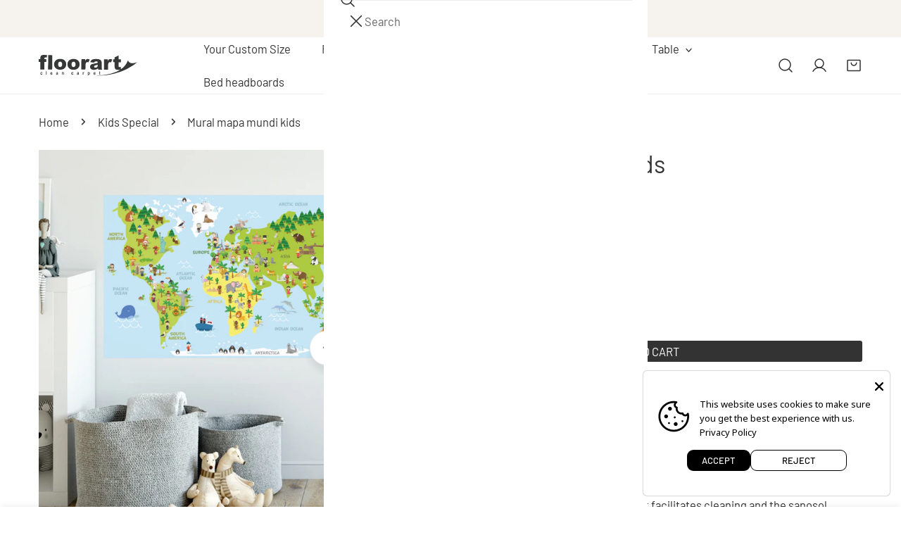

--- FILE ---
content_type: text/css
request_url: https://floorart-cleancarpet.com/cdn/shop/t/15/assets/tabs-component.css?v=85585182516658905801760099363
body_size: -251
content:
.f-tabs__header{margin-bottom:var(--header-padding-bottom)}.f-tabs__header:not(.product-tabs__header){align-items:center}@media (max-width: 767.98px){.f-tabs__header{margin-bottom:var(--header-padding-bottom-mobile)}}.f-tabs__header-group{position:relative;display:inline-grid;grid-auto-flow:column;grid-auto-columns:max-content;justify-content:flex-start;vertical-align:top;gap:3.8rem;box-shadow:0 -1px var(--color-border) inset;overflow-y:hidden;overflow-x:auto;-ms-overflow-style:none;scrollbar-width:none}.f-tabs__header-group::-webkit-scrollbar{display:none}.f-information-tabs .f-tabs__header-group{margin-bottom:0;box-shadow:none}@media (max-width: 767.98px){.f-tabs__header-group{gap:2.4rem}}.f-information-tabs .f-tabs__header{box-shadow:0 -1px var(--color-border) inset}.f-tabs__header--horizontal .section__header{padding-bottom:1.2rem}@media (min-width: 768px){.f-tabs__header--horizontal .section__header{padding-bottom:0}}.f-tabs__nav{padding:.8rem 0;cursor:pointer;transition:.3s all;background:none!important;border:none!important;color:rgba(var(--color-foreground),.7);position:relative;text-transform:inherit;line-height:1.4;height:auto;margin:0}.f-tabs__nav:before{content:"";display:block;background:var(--color-text-body);width:0;height:1px;position:absolute;left:auto;right:0;bottom:0;transition:.25s width ease-in-out}.f-tabs__nav:hover,.f-tabs__nav[aria-selected=true]{color:var(--color-text-body)!important}.f-tabs__nav:hover:before,.f-tabs__nav[aria-selected=true]:before{width:100%;left:0;right:auto}.f-tabs__content{animation:f-fade-in .45s ease}.f-tabs__view-all{margin-top:4rem}@media (max-width: 767.98px){.f-tabs__view-all{margin-top:2.4rem}}@media (min-width: 768px){.f-tabs .collapsible__button{display:none}.f-tabs__content-inner{height:auto!important}}@media (max-width: 767.98px){.f-tabs--collapsible .f-tabs__content{display:block!important}}
/*# sourceMappingURL=/cdn/shop/t/15/assets/tabs-component.css.map?v=85585182516658905801760099363 */


--- FILE ---
content_type: image/svg+xml
request_url: https://floorart-cleancarpet.com/cdn/shop/files/floorart_logo_positivo.svg?v=1721378934&width=150
body_size: 2262
content:
<svg xml:space="preserve" style="enable-background:new 0 0 261.9 56.69;" viewBox="0 0 261.9 56.69" y="0px" x="0px" xmlns:xlink="http://www.w3.org/1999/xlink" xmlns="http://www.w3.org/2000/svg" id="Capa_1" version="1.1">
<style type="text/css">
	.st0{opacity:0.79;}
	.st1{fill:#010202;}
</style>
<g class="st0">
	<path d="M236.97,14.7c5.86,14.1,24.93,5.09,24.93,5.09s-38.21,37.72-108.6,36.89l3.66-1.03
		C156.96,55.65,223.69,55.95,236.97,14.7" class="st1"></path>
	<path d="M14.83,11.34l5.13,0.02l-0.02,7.88l-5.13-0.02l-0.06,20.2L3.96,39.39l0.06-20.2L0,19.18l0.02-7.88l4.02,0.01
		l0-1.27C4.05,8.9,4.17,7.64,4.42,6.27c0.25-1.38,0.72-2.5,1.4-3.37C6.5,2.02,7.46,1.32,8.69,0.79c1.23-0.53,3.02-0.8,5.38-0.79
		c1.89,0.01,4.63,0.23,8.22,0.69l-1.21,6.5c-1.28-0.22-2.32-0.32-3.11-0.32c-0.97,0-1.67,0.16-2.09,0.48
		c-0.43,0.32-0.73,0.84-0.91,1.54C14.88,9.28,14.83,10.1,14.83,11.34" class="st1"></path>
	
		<rect height="10.79" width="38.76" class="st1" transform="matrix(3.014769e-03 -1 1 3.014769e-03 10.245 50.4503)" y="14.69" x="11.04"></rect>
	<path d="M40.81,25.54c0.01-4.28,1.47-7.81,4.37-10.58c2.9-2.76,6.81-4.14,11.73-4.13c5.62,0.02,9.86,1.66,12.73,4.93
		c2.3,2.63,3.45,5.87,3.43,9.72c-0.01,4.32-1.45,7.85-4.33,10.6c-2.87,2.75-6.84,4.12-11.9,4.1c-4.51-0.01-8.16-1.17-10.94-3.47
		C42.49,33.86,40.8,30.14,40.81,25.54 M51.6,25.54c-0.01,2.5,0.5,4.36,1.5,5.56c1.01,1.2,2.28,1.8,3.82,1.81
		c1.55,0.01,2.83-0.58,3.83-1.76c1-1.18,1.5-3.07,1.52-5.68c0-2.43-0.5-4.24-1.5-5.44c-1-1.19-2.24-1.79-3.72-1.79
		c-1.56-0.01-2.86,0.6-3.89,1.8C52.12,21.24,51.61,23.08,51.6,25.54" class="st1"></path>
	<path d="M76.39,25.64c0.01-4.28,1.47-7.81,4.37-10.57c2.9-2.77,6.81-4.14,11.72-4.13c5.63,0.02,9.87,1.66,12.73,4.93
		c2.3,2.63,3.45,5.87,3.44,9.71c-0.01,4.32-1.46,7.85-4.33,10.6c-2.87,2.75-6.84,4.12-11.9,4.1c-4.51-0.01-8.16-1.17-10.94-3.47
		C78.07,33.97,76.37,30.25,76.39,25.64 M87.17,25.65c-0.01,2.5,0.5,4.36,1.51,5.56c1.01,1.2,2.28,1.8,3.82,1.81
		c1.55,0,2.82-0.58,3.82-1.76c1-1.18,1.51-3.07,1.51-5.68c0.01-2.43-0.49-4.25-1.49-5.44c-1-1.19-2.24-1.79-3.72-1.8
		c-1.57,0-2.86,0.6-3.89,1.8C87.7,21.35,87.18,23.18,87.17,25.65" class="st1"></path>
	<path d="M113.43,11.64l10.07,0.03l-0.01,4.6c0.98-1.99,1.98-3.36,3.01-4.1c1.04-0.75,2.31-1.12,3.83-1.12
		c1.58,0.01,3.32,0.51,5.2,1.5l-3.35,7.66c-1.27-0.53-2.27-0.8-3.01-0.8c-1.41,0-2.51,0.57-3.29,1.74c-1.12,1.64-1.68,4.7-1.69,9.2
		l-0.02,9.41l-10.82-0.03L113.43,11.64z" class="st1"></path>
	<path d="M147.52,20.84l-10.28-1.12c0.39-1.8,0.95-3.21,1.69-4.24c0.73-1.03,1.79-1.92,3.16-2.67
		c0.99-0.54,2.35-0.96,4.08-1.26c1.73-0.3,3.6-0.44,5.61-0.43c3.22,0.01,5.82,0.2,7.77,0.57c1.96,0.37,3.58,1.13,4.88,2.27
		c0.92,0.8,1.64,1.92,2.16,3.38c0.53,1.45,0.79,2.84,0.78,4.17l-0.04,12.4c0,1.32,0.08,2.36,0.24,3.11
		c0.17,0.75,0.53,1.71,1.09,2.87l-10.1-0.03c-0.4-0.73-0.67-1.28-0.79-1.66c-0.12-0.38-0.24-0.97-0.36-1.79
		c-1.41,1.35-2.82,2.32-4.21,2.9c-1.91,0.77-4.12,1.15-6.64,1.14c-3.35-0.01-5.89-0.79-7.62-2.35c-1.73-1.56-2.6-3.47-2.59-5.74
		c0.01-2.13,0.64-3.89,1.89-5.26c1.25-1.37,3.57-2.38,6.94-3.04c4.04-0.8,6.66-1.36,7.85-1.68c1.2-0.32,2.47-0.74,3.81-1.27
		c0-1.32-0.27-2.25-0.81-2.78c-0.55-0.53-1.5-0.8-2.88-0.8c-1.76,0-3.09,0.27-3.97,0.83C148.51,18.79,147.95,19.62,147.52,20.84
		 M156.84,26.52c-1.48,0.52-3.03,0.99-4.63,1.39c-2.18,0.58-3.57,1.14-4.16,1.71c-0.6,0.58-0.9,1.24-0.9,1.98
		c-0.01,0.84,0.29,1.54,0.88,2.08c0.58,0.54,1.46,0.81,2.6,0.81c1.2,0,2.31-0.28,3.34-0.86c1.03-0.58,1.77-1.28,2.2-2.12
		c0.44-0.83,0.65-1.92,0.66-3.26L156.84,26.52z" class="st1"></path>
	<path d="M173.42,11.82l10.07,0.03l-0.01,4.6c0.98-1.99,1.98-3.36,3.01-4.1c1.03-0.74,2.31-1.12,3.82-1.11
		c1.59,0.01,3.32,0.51,5.2,1.5l-3.35,7.65c-1.27-0.53-2.27-0.8-3.01-0.8c-1.41,0-2.51,0.57-3.28,1.74c-1.12,1.64-1.68,4.7-1.69,9.2
		l-0.03,9.41l-10.81-0.03L173.42,11.82z" class="st1"></path>
	<g>
		<path d="M212.52,1.25l-0.03,10.68l5.92,0.02l-0.03,7.88l-5.92-0.02l-0.03,9.95c0,1.19,0.11,1.99,0.34,2.37
			c0.35,0.6,0.96,0.9,1.85,0.9c0.79,0,1.9-0.22,3.33-0.67l0.77,7.43c-2.66,0.57-5.15,0.86-7.46,0.85c-2.68-0.01-4.65-0.36-5.92-1.05
			c-1.26-0.69-2.2-1.73-2.8-3.14c-0.61-1.4-0.91-3.67-0.9-6.8l0.03-9.88l-3.97-0.01l0.02-7.88l3.97,0.01l0.02-5.15L212.52,1.25z" class="st1"></path>
	</g>
	<path d="M9.84,48.85l-1.52,0.31c-0.05-0.35-0.17-0.61-0.35-0.79c-0.18-0.18-0.41-0.27-0.71-0.27
		c-0.38,0-0.69,0.15-0.92,0.46c-0.23,0.3-0.34,0.81-0.34,1.53c0,0.79,0.12,1.36,0.35,1.69c0.23,0.33,0.54,0.49,0.93,0.49
		c0.29,0,0.53-0.1,0.72-0.29C8.2,51.8,8.33,51.47,8.41,51l1.51,0.3c-0.16,0.8-0.46,1.4-0.9,1.81c-0.45,0.4-1.05,0.61-1.79,0.61
		c-0.85,0-1.53-0.31-2.04-0.93c-0.51-0.62-0.76-1.47-0.76-2.57c0-1.1,0.26-1.96,0.77-2.58c0.51-0.61,1.19-0.92,2.06-0.92
		c0.71,0,1.27,0.18,1.69,0.53C9.36,47.6,9.66,48.13,9.84,48.85" class="st1"></path>
	<rect height="9.24" width="1.54" class="st1" y="44.4" x="19.38"></rect>
	<path d="M34.74,51.51l1.53,0.3c-0.2,0.65-0.5,1.14-0.93,1.48c-0.43,0.34-0.95,0.51-1.6,0.51
		c-1.01,0-1.76-0.38-2.25-1.14c-0.39-0.61-0.58-1.38-0.58-2.31c0-1.11,0.25-1.98,0.75-2.61c0.5-0.63,1.15-0.94,1.91-0.94
		c0.87,0,1.55,0.33,2.05,0.99c0.5,0.66,0.74,1.66,0.72,3.02h-3.86c0.01,0.53,0.14,0.93,0.37,1.23c0.24,0.29,0.54,0.44,0.89,0.44
		c0.24,0,0.44-0.08,0.61-0.23C34.53,52.09,34.65,51.85,34.74,51.51 M34.82,49.72c-0.01-0.51-0.12-0.9-0.34-1.17
		c-0.22-0.27-0.48-0.4-0.8-0.4c-0.34,0-0.62,0.14-0.83,0.42c-0.22,0.28-0.33,0.66-0.32,1.15H34.82z" class="st1"></path>
	<path d="M47.62,48.99l-1.4-0.29c0.16-0.65,0.43-1.13,0.81-1.44c0.38-0.31,0.95-0.47,1.71-0.47
		c0.69,0,1.2,0.09,1.53,0.28c0.34,0.19,0.58,0.43,0.71,0.71c0.14,0.29,0.21,0.82,0.21,1.59l-0.02,2.06c0,0.59,0.02,1.03,0.07,1.3
		c0.05,0.28,0.14,0.58,0.27,0.9h-1.52c-0.04-0.12-0.09-0.29-0.15-0.52c-0.03-0.1-0.05-0.17-0.06-0.21c-0.26,0.3-0.54,0.52-0.84,0.66
		c-0.3,0.15-0.62,0.22-0.96,0.22c-0.6,0-1.07-0.19-1.41-0.56c-0.34-0.37-0.52-0.84-0.52-1.41c0-0.38,0.08-0.72,0.23-1.01
		c0.16-0.3,0.38-0.52,0.66-0.68c0.29-0.16,0.69-0.3,1.23-0.42c0.72-0.16,1.22-0.3,1.5-0.43V49.1c0-0.34-0.07-0.58-0.22-0.73
		c-0.14-0.14-0.42-0.22-0.83-0.22c-0.27,0-0.49,0.06-0.64,0.18C47.84,48.46,47.72,48.68,47.62,48.99 M49.69,50.43
		c-0.19,0.08-0.51,0.17-0.94,0.27c-0.43,0.1-0.71,0.21-0.84,0.31c-0.2,0.16-0.3,0.37-0.3,0.62c0,0.25,0.08,0.46,0.24,0.64
		c0.16,0.18,0.36,0.27,0.61,0.27c0.28,0,0.54-0.1,0.8-0.31c0.19-0.16,0.31-0.36,0.37-0.59c0.04-0.15,0.06-0.44,0.06-0.86V50.43z" class="st1"></path>
	<path d="M66.88,53.64h-1.54v-3.42c0-0.72-0.04-1.19-0.1-1.4c-0.07-0.21-0.17-0.38-0.32-0.49
		c-0.15-0.12-0.32-0.18-0.54-0.18c-0.27,0-0.5,0.08-0.71,0.25c-0.21,0.17-0.36,0.39-0.43,0.67c-0.08,0.28-0.12,0.79-0.12,1.54v3.03
		h-1.54v-6.7h1.43v0.99c0.51-0.76,1.15-1.14,1.92-1.14c0.34,0,0.65,0.07,0.93,0.21c0.28,0.14,0.49,0.32,0.64,0.54
		c0.14,0.22,0.25,0.47,0.3,0.74c0.06,0.28,0.09,0.67,0.09,1.19V53.64z" class="st1"></path>
	<path d="M91.98,48.93l-1.52,0.31c-0.05-0.35-0.17-0.61-0.35-0.79c-0.18-0.18-0.41-0.27-0.71-0.27
		c-0.38,0-0.69,0.15-0.91,0.46c-0.23,0.3-0.34,0.81-0.34,1.53c0,0.79,0.11,1.36,0.35,1.69c0.23,0.33,0.54,0.49,0.93,0.49
		c0.29,0,0.53-0.1,0.72-0.29c0.18-0.19,0.32-0.52,0.4-0.99l1.51,0.3c-0.16,0.8-0.46,1.4-0.9,1.81c-0.45,0.4-1.05,0.61-1.8,0.61
		c-0.85,0-1.53-0.31-2.04-0.93c-0.51-0.62-0.76-1.47-0.76-2.57c0-1.1,0.26-1.96,0.76-2.58c0.51-0.61,1.2-0.92,2.07-0.92
		c0.71,0,1.27,0.18,1.69,0.53C91.49,47.67,91.79,48.21,91.98,48.93" class="st1"></path>
	<path d="M103.16,48.99l-1.4-0.29c0.16-0.65,0.43-1.13,0.81-1.44c0.38-0.31,0.95-0.47,1.71-0.47
		c0.68,0,1.2,0.09,1.53,0.28c0.34,0.19,0.57,0.43,0.71,0.71c0.14,0.29,0.2,0.82,0.2,1.59l-0.01,2.06c0,0.59,0.02,1.03,0.07,1.3
		c0.05,0.28,0.14,0.58,0.28,0.9h-1.52c-0.04-0.12-0.09-0.29-0.15-0.52c-0.03-0.1-0.05-0.17-0.06-0.21c-0.26,0.3-0.54,0.52-0.84,0.66
		c-0.3,0.15-0.62,0.22-0.96,0.22c-0.6,0-1.07-0.19-1.42-0.56c-0.34-0.37-0.52-0.84-0.52-1.41c0-0.38,0.08-0.72,0.23-1.01
		c0.16-0.3,0.38-0.52,0.66-0.68c0.29-0.16,0.69-0.3,1.23-0.42c0.72-0.16,1.22-0.3,1.49-0.43V49.1c0-0.34-0.07-0.58-0.22-0.73
		c-0.15-0.14-0.42-0.22-0.83-0.22c-0.28,0-0.49,0.06-0.64,0.18C103.38,48.46,103.26,48.68,103.16,48.99 M105.22,50.43
		c-0.19,0.08-0.51,0.17-0.93,0.27c-0.43,0.1-0.71,0.21-0.84,0.31c-0.2,0.16-0.3,0.37-0.3,0.62c0,0.25,0.08,0.46,0.24,0.64
		c0.16,0.18,0.36,0.27,0.62,0.27c0.28,0,0.54-0.1,0.79-0.31c0.19-0.16,0.31-0.36,0.37-0.59c0.04-0.15,0.06-0.44,0.06-0.86V50.43z" class="st1"></path>
	<path d="M118.6,53.64h-1.54v-6.7h1.43v0.95c0.25-0.45,0.47-0.75,0.66-0.89c0.2-0.14,0.42-0.22,0.67-0.22
		c0.35,0,0.69,0.11,1.01,0.34l-0.48,1.54c-0.26-0.19-0.5-0.29-0.72-0.29c-0.21,0-0.4,0.07-0.55,0.21c-0.15,0.14-0.27,0.38-0.35,0.74
		c-0.09,0.36-0.13,1.11-0.13,2.25V53.64z" class="st1"></path>
	<path d="M130.32,46.95h1.43v0.99c0.18-0.34,0.44-0.61,0.75-0.82c0.32-0.21,0.67-0.32,1.06-0.32
		c0.68,0,1.25,0.31,1.72,0.91c0.47,0.61,0.71,1.46,0.71,2.55c0,1.12-0.24,1.99-0.71,2.61c-0.48,0.62-1.05,0.93-1.73,0.93
		c-0.32,0-0.61-0.07-0.87-0.22c-0.26-0.15-0.54-0.4-0.82-0.76v3.37h-1.54V46.95z M131.84,50.18c0,0.75,0.13,1.31,0.39,1.67
		c0.26,0.36,0.57,0.54,0.95,0.54c0.35,0,0.65-0.16,0.89-0.49c0.24-0.33,0.36-0.87,0.36-1.62c0-0.7-0.12-1.22-0.37-1.57
		c-0.25-0.34-0.55-0.51-0.91-0.51c-0.37,0-0.69,0.17-0.94,0.5C131.96,49.03,131.84,49.53,131.84,50.18" class="st1"></path>
	<path d="M149.46,51.51l1.53,0.3c-0.19,0.65-0.51,1.14-0.93,1.48c-0.42,0.34-0.95,0.51-1.6,0.51
		c-1.01,0-1.76-0.38-2.24-1.14c-0.39-0.61-0.58-1.38-0.58-2.31c0-1.11,0.25-1.98,0.76-2.61c0.5-0.63,1.14-0.94,1.91-0.94
		c0.86,0,1.54,0.33,2.05,0.99c0.5,0.66,0.74,1.66,0.72,3.02h-3.86c0.01,0.53,0.14,0.93,0.37,1.23c0.24,0.29,0.53,0.44,0.89,0.44
		c0.24,0,0.44-0.08,0.61-0.23C149.25,52.09,149.37,51.85,149.46,51.51 M149.54,49.72c-0.01-0.51-0.12-0.9-0.34-1.17
		c-0.22-0.27-0.49-0.4-0.8-0.4c-0.34,0-0.61,0.14-0.83,0.42c-0.22,0.28-0.33,0.66-0.33,1.15H149.54z" class="st1"></path>
	<g>
		<path d="M163.86,46.95v1.41h-1.05v2.7c0,0.54,0.01,0.86,0.03,0.95c0.02,0.09,0.07,0.17,0.14,0.22
			c0.07,0.06,0.16,0.09,0.26,0.09c0.14,0,0.35-0.06,0.62-0.17l0.13,1.38c-0.36,0.17-0.76,0.26-1.21,0.26
			c-0.27,0-0.53-0.05-0.75-0.16c-0.22-0.1-0.39-0.25-0.49-0.42c-0.1-0.17-0.17-0.4-0.22-0.69c-0.03-0.21-0.05-0.62-0.05-1.25v-2.92
			h-0.71v-1.41h0.71v-1.33l1.54-1.04v2.36H163.86z" class="st1"></path>
	</g>
</g>
</svg>


--- FILE ---
content_type: text/javascript
request_url: https://floorart-cleancarpet.com/cdn/shop/t/15/assets/product-form.js?v=63690690461752812581760099363
body_size: 449
content:
customElements.get("product-form")||customElements.define("product-form",class extends HTMLElement{constructor(){super(),this.selectors={form:"form",inputId:"[name=id]",submitButton:'[name="add"]',errorWrapper:".f-product-form__error-message-wrapper",customFields:["[data-product-custom-field]"]},this.domNodes=queryDomNodes(this.selectors,this),this.form=this.domNodes.form,this.submitButton=this.domNodes.submitButton,this.domNodes.inputId.disabled=!1,this.Notification=window.FoxTheme.Notification,this.notificationType=this.dataset.notificationType,this.customFields=document.querySelectorAll(this.selectors.customFields),this.cartDrawer=document.querySelector("cart-drawer"),this.mainCart=document.querySelector("cart-items"),this.type=this.dataset.type,this.variantIdInput=this.domNodes.inputId,this.errorWrapper=this.type==="product-card"?this.closest(".product-card"):this.domNodes.errorWrapper,this.form&&this.form.addEventListener("submit",this.onSubmitHandler.bind(this))}validateForm(form){const missingFields=[];return form&&form.querySelectorAll('[data-product-custom-field] [name][required]:not([hidden]):not([type="hidden"])').forEach(field=>{if(field.classList.remove("form-control--warning"),field.type==="radio"){const buttons=form.querySelectorAll(`input[name="${field.name}"]`);Array.from(buttons).some(btn=>btn.checked)||(missingFields.push(field),field.classList.add("form-control--warning"))}else field.value||(missingFields.push(field),field.classList.add("form-control--warning"))}),missingFields}onSubmitHandler(evt){evt.preventDefault();const missing=this.validateForm(this.form.closest(".f-product-single__blocks"));if(missing&&missing.length>0)return this.Notification.show({target:this.domNodes.errorWrapper,method:"appendChild",type:"warning",message:window.FoxThemeStrings.requiredField});if(this.submitButton.classList.contains("btn--loading"))return;this.submitButton.setAttribute("aria-disabled",!0),this.submitButton.classList.add("btn--loading");const config={method:"POST",headers:{Accept:"application/javascript","X-Requested-With":"XMLHttpRequest"}},formData=new FormData(this.form);let sectionToBundle=[];document.documentElement.dispatchEvent(new CustomEvent("cart:grouped-sections",{bubbles:!0,detail:{sections:sectionToBundle}})),this.cartDrawer&&(sectionToBundle=[...sectionToBundle,...this.cartDrawer.getSectionsToRender().map(section=>section.id)]),this.mainCart&&(sectionToBundle=[...sectionToBundle,...this.mainCart.getSectionsToRender().map(section=>section.section)]),formData.append("sections",sectionToBundle),(this.mainCart||this.cartDrawer)&&formData.append("sections_url",window.location.pathname),config.body=formData;const{FoxThemeSettings,FoxThemeStrings}=window;fetch(`${FoxThemeSettings.routes.cart_add_url}`,config).then(response=>response.json()).then(response=>{if(response.status)return window.FoxThemeEvents.emit(PUB_SUB_EVENTS.cartError,{source:"product-form",productVariantId:formData.get("id"),errors:response.description,message:response.message}),document.dispatchEvent(new CustomEvent("product-ajax:error",{detail:{errorMessage:response.description}})),this.error=!0,this.Notification.show({target:this.notificationType==="toast"?document.body:this.errorWrapper,method:"appendChild",type:"warning",message:response.description||response.message,last:3e3,sticky:this.notificationType==="toast"});(!FoxThemeSettings.cart.openDrawerWhenAdded||FoxThemeSettings.cart.cartType==="page")&&this.Notification.show({target:this.errorWrapper?this.errorWrapper:document.body,method:"appendChild",type:"success",message:FoxThemeStrings.item_added,last:3e3,sticky:this.notificationType==="toast"}),FoxThemeSettings.cart.cartType==="page"&&FoxThemeCartHelpers.getState().then(state=>{FoxThemeCartHelpers.updateCartCount(state.item_count)}),this.error=!1,window.FoxThemeEvents.emit(PUB_SUB_EVENTS.cartUpdate,response),document.dispatchEvent(new CustomEvent("product-ajax:added",{detail:{product:response}}))}).catch(e=>{console.error(e)}).finally(()=>{this.submitButton.classList.remove("btn--loading"),this.submitButton.removeAttribute("aria-disabled")})}});
//# sourceMappingURL=/cdn/shop/t/15/assets/product-form.js.map?v=63690690461752812581760099363


--- FILE ---
content_type: text/javascript
request_url: https://cdn.shopify.com/extensions/019b8df4-83a2-7942-aa6a-d6467432363b/judgeme-extensions-282/assets/loader.js
body_size: 1053
content:
(function(){function S(){return window.location.search.includes("jdgm_debug=true")}const b=S();function n(...e){b&&console.log(...e)}window.jdgm=window.jdgm||{},window.jdgm.debugLog=n,n("[Judge.me Widget Loader] Script loaded and executing...");const L=".jdgm-widget[data-entry-point]",w=document.querySelectorAll(L);if(w.length===0){n("[Judge.me Widget Loader] No containers found with selector:",L);return}n("[Judge.me Widget Loader] Found "+w.length+" container(s), processing each...");const v=new Set,l={REVIEW:"review",ALL_REVIEWS_V2025:"all-reviews-v2025",CAROUSEL:"carousel"},_={review:l.REVIEW,"all-reviews-v2025":l.ALL_REVIEWS_V2025,"testimonials-carousel":l.CAROUSEL,"cards-carousel":l.CAROUSEL};function I(e){const t=e.dataset.widget;return _[t]||null}function J(e){const t=e.querySelector(".jdgm-legacy-widget-content");return t?t.innerHTML.trim().length>20:!1}function V(e,t){if(t===l.ALL_REVIEWS_V2025){const a=window.jdgm?.data?.allReviewsWidgetV2025;return!!(a&&Object.keys(a).length>0)}const o=e.dataset.productId,c=window.jdgm?.data?.reviewWidget?.[o];return!!(c&&c.reviews!==void 0)}function h(e,t,o){const c=window.jdgmSettings?.[t],a=e.dataset.productId,r=J(e),s=V(e,o);let i=null,d="",g="",m=!1;return c?s?(m=!0,r?(i=1,d="Revamp enabled + both data sources available",g="Loading revamp widget (preferred)"):(i=3,d="Revamp enabled + only revamp data",g="Loading revamp widget (only option available)")):r?(i=2,d="Revamp enabled + only legacy data",g="Falling back to legacy widget (revamp data not available)",m=!1):(i="edge-revamp-no-data",d="Revamp enabled + no data sources",g="Loading revamp widget for empty state",m=!0):r?(m=!1,s?(i=4,d="Revamp disabled + both data sources available",g="Showing legacy widget (preferred)"):(i=6,d="Revamp disabled + only legacy data",g="Showing legacy widget (only option available)")):s?(i=5,d="Revamp disabled + only revamp data",g="Falling back to revamp widget (legacy not available)",m=!0):(i="edge-no-data",d="Revamp disabled + no data sources",g="No widget will be shown (no data available)",m=!1),{scenarioId:i,scenarioName:d,decision:g,shouldLoadRevamp:m,metadata:{productId:a,revampEnabled:c,hasLegacyData:r,hasRevampData:s}}}function E(e,t,o,c){n("[Judge.me Widget Loader] "+o+" - Scenario "+t.scenarioId+": "+t.scenarioName),n("[Judge.me Widget Loader] "+o+" - Decision:",t.decision),n("[Judge.me Widget Loader] "+o+" - Debug info:",{...t.metadata,willLoadRevamp:t.shouldLoadRevamp});let a;c===l.ALL_REVIEWS_V2025?a=window.jdgm?.data?.allReviewsWidgetV2025:a=window.jdgm?.data?.reviewWidget?.[t.metadata.productId];const r=!!a;t.metadata.hasRevampData!==r&&(console.warn("[Judge.me Widget Loader] ⚠️ Data mismatch detected!!"),console.warn("[Judge.me Widget Loader] Liquid says hasRevamp:",t.metadata.hasRevampData),console.warn("[Judge.me Widget Loader] JavaScript sees data:",r),console.warn("[Judge.me Widget Loader] Actual data:",a));const s=e.querySelector(".jdgm-legacy-widget-content");if(s){const i=s.innerHTML.trim().length;if(i>0&&i<=20){const d=s.innerHTML.trim().substring(0,50);n("[Judge.me Widget Loader] 📏 Legacy widget is small ("+i+' chars), treating as empty. Content: "'+d+'"')}}}function W(e){const t=e.querySelector(".jdgm-legacy-widget-content");t&&(t.style.display=""),n("[Judge.me Widget Loader] ✅ Legacy widget displayed")}function y(e){const t=e.dataset.entryPoint,o=e.dataset.entryKey;if(!t||!o){n("[Judge.me Widget Loader] ⚠️ Missing entryPoint or entryKey, skipping container");return}const c=window.jdgm.CDN_BASE_URL,a=c+t,r=e.querySelector(".jdgm-rev-widg");if(r&&(r.style.display="none",n("[Judge.me Widget Loader] 🙈 Hidden legacy widget element (.jdgm-rev-widg)")),n("[Judge.me Widget Loader] ⏳ Loading revamp widget:",t),v.has(a)||document.querySelector('script[src="'+a+'"]')){n("[Judge.me Widget Loader] ⏭️ Script already loaded, skipping:",t);return}v.add(a),C(c,o,t).finally(()=>{const s=document.createElement("script");s.type="module",s.src=a,s.onload=()=>{n("[Judge.me Widget Loader] ✅ Revamp widget script loaded successfully:",t)},s.onerror=()=>{console.error("[Judge.me Widget Loader] ❌ Failed to load revamp widget script:",t)},document.head.appendChild(s)})}async function C(e,t,o){if(!(e+o).includes("localhost"))try{let g=function(m){const u=i[m];u&&(u.css&&u.css.forEach(p=>{const R=e+p;if(!document.querySelector('link[href="'+R+'"]')){const f=document.createElement("link");f.rel="stylesheet",f.href=R,document.head.appendChild(f)}}),u.imports&&u.imports.forEach(g))};var a=g;const r=e+"manifest.json?v="+Date.now(),i=await(await fetch(r)).json(),d=i[t];d&&d.css&&d.css.forEach(m=>{const u=e+m;if(!document.querySelector('link[href="'+u+'"]')){const p=document.createElement("link");p.rel="stylesheet",p.href=u,document.head.appendChild(p)}}),d&&d.imports&&d.imports.forEach(g)}catch(r){console.warn("Could not load manifest or CSS files:",r)}}w.forEach((e,t)=>{const o=I(e),c=e.dataset.entryPoint;if(n("[Judge.me Widget Loader] Processing container "+(t+1)+"/"+w.length+" - Type: "+o+", Entry: "+c),!o){n("[Judge.me Widget Loader] ⏭️ Unknown widget type, skipping container");return}switch(o){case l.REVIEW:{const a=h(e,"review_widget_revamp_enabled",l.REVIEW);E(e,a,"Review Widget",l.REVIEW),a.shouldLoadRevamp?y(e):W(e);break}case l.ALL_REVIEWS_V2025:{const a=h(e,"all_reviews_widget_v2025_enabled",l.ALL_REVIEWS_V2025);E(e,a,"All Reviews V2025 Widget",l.ALL_REVIEWS_V2025),a.shouldLoadRevamp?y(e):W(e);break}case l.CAROUSEL:n("[Judge.me Widget Loader] Carousel widget - always loading revamp"),y(e);break}})})();


--- FILE ---
content_type: text/javascript; charset=utf-8
request_url: https://floorart-cleancarpet.com/en/products/08-mural-mural-mapa-mundi-kids.js
body_size: 846
content:
{"id":6897985388742,"title":"Mural mapa mundi kids","handle":"08-mural-mural-mapa-mundi-kids","description":"\u003cp\u003e Pictures and vinyl shapes\u003c\/p\u003e\n\u003cp\u003e Vinyl pictures and shapes for smooth or rough walls (gotelé). Resistant material, free of phthalates and fire retardant. Glue is included for its placement on the wall.\u003c\/p\u003e\n\u003cp\u003e 2.8mm vinyl, phthalate free\u003c\/p\u003e \u003cp\u003eEasy to clean with a cloth. It is recommended to do it only with water, do not use abrasive products. The protecsol treatment facilitates cleaning and the sanosol treatment prevents the development of microbes.\u003c\/p\u003e","published_at":"2021-09-11T12:53:33+02:00","created_at":"2021-09-11T12:53:38+02:00","vendor":"Floorart","type":"","tags":["Especial Infantil","Mural Vinilico","Murales y Cabeceros","Pared"],"price":2000,"price_min":2000,"price_max":4480,"available":true,"price_varies":true,"compare_at_price":5000,"compare_at_price_min":5000,"compare_at_price_max":11200,"compare_at_price_varies":true,"variants":[{"id":40723373392070,"title":"55x90","option1":"55x90","option2":null,"option3":null,"sku":"34853","requires_shipping":true,"taxable":true,"featured_image":{"id":31319022567622,"product_id":6897985388742,"position":2,"created_at":"2021-10-14T16:57:35+02:00","updated_at":"2021-10-14T16:57:35+02:00","alt":null,"width":1887,"height":1200,"src":"https:\/\/cdn.shopify.com\/s\/files\/1\/0578\/4875\/8470\/products\/34853_a2a75943-4b3d-40cc-86ad-85105c65e0a7.jpg?v=1634223455","variant_ids":[40723373392070]},"available":true,"name":"Mural mapa mundi kids - 55x90","public_title":"55x90","options":["55x90"],"price":2000,"weight":1000,"compare_at_price":5000,"inventory_management":"shopify","barcode":"84 31010 34853 0","featured_media":{"alt":null,"id":23598105886918,"position":2,"preview_image":{"aspect_ratio":1.573,"height":1200,"width":1887,"src":"https:\/\/cdn.shopify.com\/s\/files\/1\/0578\/4875\/8470\/products\/34853_a2a75943-4b3d-40cc-86ad-85105c65e0a7.jpg?v=1634223455"}},"requires_selling_plan":false,"selling_plan_allocations":[]},{"id":40723373424838,"title":"83x135","option1":"83x135","option2":null,"option3":null,"sku":"34854","requires_shipping":true,"taxable":true,"featured_image":{"id":31319022600390,"product_id":6897985388742,"position":3,"created_at":"2021-10-14T16:57:35+02:00","updated_at":"2021-10-14T16:57:35+02:00","alt":null,"width":1887,"height":1200,"src":"https:\/\/cdn.shopify.com\/s\/files\/1\/0578\/4875\/8470\/products\/34854_da305c8c-cfcf-4f53-98cb-4ce544964201.jpg?v=1634223455","variant_ids":[40723373424838]},"available":true,"name":"Mural mapa mundi kids - 83x135","public_title":"83x135","options":["83x135"],"price":4480,"weight":2240,"compare_at_price":11200,"inventory_management":"shopify","barcode":"84 31010 34854 7","featured_media":{"alt":null,"id":23598105919686,"position":3,"preview_image":{"aspect_ratio":1.573,"height":1200,"width":1887,"src":"https:\/\/cdn.shopify.com\/s\/files\/1\/0578\/4875\/8470\/products\/34854_da305c8c-cfcf-4f53-98cb-4ce544964201.jpg?v=1634223455"}},"requires_selling_plan":false,"selling_plan_allocations":[]}],"images":["\/\/cdn.shopify.com\/s\/files\/1\/0578\/4875\/8470\/products\/34854_amb1_ddcb1f9c-d793-4157-a1f2-cf77eb959fd8.jpg?v=1634223455","\/\/cdn.shopify.com\/s\/files\/1\/0578\/4875\/8470\/products\/34853_a2a75943-4b3d-40cc-86ad-85105c65e0a7.jpg?v=1634223455","\/\/cdn.shopify.com\/s\/files\/1\/0578\/4875\/8470\/products\/34854_da305c8c-cfcf-4f53-98cb-4ce544964201.jpg?v=1634223455"],"featured_image":"\/\/cdn.shopify.com\/s\/files\/1\/0578\/4875\/8470\/products\/34854_amb1_ddcb1f9c-d793-4157-a1f2-cf77eb959fd8.jpg?v=1634223455","options":[{"name":"Size","position":1,"values":["55x90","83x135"]}],"url":"\/en\/products\/08-mural-mural-mapa-mundi-kids","media":[{"alt":null,"id":23598105854150,"position":1,"preview_image":{"aspect_ratio":0.878,"height":1200,"width":1054,"src":"https:\/\/cdn.shopify.com\/s\/files\/1\/0578\/4875\/8470\/products\/34854_amb1_ddcb1f9c-d793-4157-a1f2-cf77eb959fd8.jpg?v=1634223455"},"aspect_ratio":0.878,"height":1200,"media_type":"image","src":"https:\/\/cdn.shopify.com\/s\/files\/1\/0578\/4875\/8470\/products\/34854_amb1_ddcb1f9c-d793-4157-a1f2-cf77eb959fd8.jpg?v=1634223455","width":1054},{"alt":null,"id":23598105886918,"position":2,"preview_image":{"aspect_ratio":1.573,"height":1200,"width":1887,"src":"https:\/\/cdn.shopify.com\/s\/files\/1\/0578\/4875\/8470\/products\/34853_a2a75943-4b3d-40cc-86ad-85105c65e0a7.jpg?v=1634223455"},"aspect_ratio":1.573,"height":1200,"media_type":"image","src":"https:\/\/cdn.shopify.com\/s\/files\/1\/0578\/4875\/8470\/products\/34853_a2a75943-4b3d-40cc-86ad-85105c65e0a7.jpg?v=1634223455","width":1887},{"alt":null,"id":23598105919686,"position":3,"preview_image":{"aspect_ratio":1.573,"height":1200,"width":1887,"src":"https:\/\/cdn.shopify.com\/s\/files\/1\/0578\/4875\/8470\/products\/34854_da305c8c-cfcf-4f53-98cb-4ce544964201.jpg?v=1634223455"},"aspect_ratio":1.573,"height":1200,"media_type":"image","src":"https:\/\/cdn.shopify.com\/s\/files\/1\/0578\/4875\/8470\/products\/34854_da305c8c-cfcf-4f53-98cb-4ce544964201.jpg?v=1634223455","width":1887}],"requires_selling_plan":false,"selling_plan_groups":[]}

--- FILE ---
content_type: text/javascript
request_url: https://floorart-cleancarpet.com/cdn/shop/t/15/assets/tabs-component.js?v=183587795523359878211760099364
body_size: 237
content:
if(!customElements.get("tabs-component")){class Tabs extends HTMLElement{constructor(){super(),this.selectors={tabHeader:'[role="tablist"]',tabPanels:['[role="tabpanel"]'],tabNavs:['[role="tab"]'],tabSelect:"tab-selector"},this.domNodes=queryDomNodes(this.selectors,this),this.Collapsible=null,this.selectedIndex=0,this.selectedTab=this.domNodes.tabPanels[this.selectedIndex]}connectedCallback(){this.init(),this.setActiveTab(0),this.tabChange=new CustomEvent("tabChange",{bubbles:!0,detail:{selectedTab:this.selectedTab}})}init=()=>{this.domNodes.tabNavs.forEach(tab=>{tab.addEventListener("click",e=>{e.preventDefault();const index=e.target?Number(e.target.dataset.index):-1;this.setActiveTab(index)})}),this.domNodes.tabHeader&&this.domNodes.tabHeader.addEventListener("keydown",this.handleKeyDown.bind(this)),this.setAccessible()};setActiveTab=tabIndex=>{const{tabNavs,tabPanels,tabSelect}=this.domNodes;if(tabIndex!==-1){const newHeader=tabNavs&&tabNavs[tabIndex],newTab=tabPanels&&tabPanels[tabIndex];this.setAttribute("data-selected",tabIndex),tabNavs.forEach(nav=>nav.setAttribute("aria-selected",!1)),this.selectedTab&&this.selectedTab.setAttribute("hidden",""),newHeader&&newHeader.setAttribute("aria-selected",!0),newTab&&newTab.removeAttribute("hidden"),this.selectedIndex=tabIndex,this.selectedTab=newTab,this.dispatchEvent(new CustomEvent("tabChange",{bubbles:!0,detail:{selectedIndex:tabIndex,selectedTab:newTab}})),this.isMobile&&this.isMobile.matches&&this.Collapsible&&this.Collapsible.toggle(this.Collapsible.els[tabIndex]),tabSelect&&(tabSelect.querySelector("select").value=tabIndex),newTab.querySelectorAll("motion-element").forEach(motionEl=>{typeof motionEl.refreshAnimation=="function"&&motionEl.refreshAnimation()}),newTab.querySelectorAll("grid-list").forEach(gridList=>{typeof gridList.showGridItems=="function"&&gridList.showGridItems()});const sliderEls=newTab.querySelectorAll("flickity-component");sliderEls&&sliderEls.forEach(sliderEl=>{tabIndex!=0&&sliderEl.isReInitSliderInTab!==!0?(typeof sliderEl.destroy=="function"&&sliderEl.destroy(),typeof sliderEl.init=="function"&&sliderEl.init()):(typeof sliderEl.update=="function"&&sliderEl.update(),sliderEl.slider&&sliderEl.slider.calcArrowsPos()),sliderEl.isReInitSliderInTab=!0})}};setAccessible(){const{tabNavs,tabPanels}=this.domNodes;tabNavs&&tabNavs.forEach((tab,index)=>{tab.id&&tabPanels[index].setAttribute("aria-labelledby",tab.id),tab.setAttribute("aria-selected",index===0),tab.setAttribute("data-index",index),index!==0&&tab.setAttribute("tabindex",-1)}),tabPanels.forEach((panel,index)=>{panel.id&&tabNavs.length>0&&tabNavs[index].setAttribute("aria-controls",panel.id),panel.setAttribute("tabindex",0)})}handleKeyDown(e){const{tabNavs}=this.domNodes;(e.keyCode===39||e.keyCode===37)&&(tabNavs[this.selectedIndex].setAttribute("tabindex",-1),e.keyCode===39?(this.selectedIndex++,this.selectedIndex>=tabNavs.length&&(this.selectedIndex=0)):e.keyCode===37&&(this.selectedIndex--,this.selectedIndex<0&&(this.selectedIndex=tabNavs.length-1)),tabNavs[this.selectedIndex].setAttribute("tabindex",0),tabNavs[this.selectedIndex].focus())}getSelected(){return{index:this.selectedIndex,element:this.selectedTab}}}customElements.define("tabs-component",Tabs)}if(!customElements.get("tab-selector")){class TabSelector extends HTMLElement{constructor(){super(),this.tabs=this.closest("tabs-component"),this.querySelector("select").addEventListener("change",e=>{this.tabs.setActiveTab(e.target.value)})}}customElements.define("tab-selector",TabSelector)}
//# sourceMappingURL=/cdn/shop/t/15/assets/tabs-component.js.map?v=183587795523359878211760099364


--- FILE ---
content_type: text/javascript
request_url: https://floorart-cleancarpet.com/cdn/shop/t/15/assets/sticky-atc-bar.js?v=67702604267456092351760099364
body_size: 1026
content:
customElements.get("sticky-atc-bar")||customElements.define("sticky-atc-bar",class extends HTMLElement{constructor(){super(),document.body.classList.add("sticky-atc-bar-enabled"),this.selectors={variantIdSelect:'[name="id"]'}}get sectionId(){return this.dataset.originalSection||this.dataset.section}connectedCallback(){this.productFormActions=document.querySelector(".f-main-product-form"),this.container=this.closest(".sticky-atc-bar"),this.mainProduct=document.querySelector("product-info[id^='MainProduct']"),this.variantData=this.getVariantData(),this.select=this.querySelector("select"),this.init(),this.select.addEventListener("change",()=>{const mainVariantPicker=this.mainProduct.querySelector("variant-picker"),selectedVariantId=this.querySelector(this.selectors.variantIdSelect).value;this.currentVariant=this.variantData.find(variant=>variant.id===Number(selectedVariantId)),mainVariantPicker&&(Array.from(mainVariantPicker.querySelectorAll("select, .variant-picker__option-values"),(element,index)=>{const variantOptionVal=this.currentVariant.options[index];switch(element.tagName){case"SELECT":element.value=variantOptionVal;break;case"DIV":Array.from(element.querySelectorAll("input")).forEach(radio=>{radio.value===variantOptionVal&&(radio.checked=!0)});break}}),mainVariantPicker.dispatchEvent(new Event("change"))),this.updatePrice(),this.updateButton(!0,"",!1),this.currentVariant?this.updateButton(!this.currentVariant.available,window.FoxThemeStrings.soldOut):this.updateButton(!0,"",!0)})}getVariantData(){return this.variantData=this.variantData||JSON.parse(this.container.querySelector('[type="application/json"]').textContent),this.variantData}init(){if(!this.productFormActions){this.container.classList.add("sticky-atc-bar--show");return}this.productId=this.dataset.productId;const isMobile=window.matchMedia("(max-width: 639px)");try{isMobile.addEventListener("change",this.checkDevice.bind(this))}catch{try{isMobile.addListener(this.checkDevice.bind(this))}catch(e2){console.error(e2)}}this.checkDevice(isMobile);const rootMargin=`-${window.FoxThemeSettings.headerHeight||80}px 0px 0px 0px`;this.observer=new IntersectionObserver(entries=>{entries.forEach(entry=>{const method=entry.intersectionRatio!==1?"add":"remove";this.container.classList[method]("sticky-atc-bar--show")})},{threshold:1,rootMargin}),this.setObserveTarget(),this.syncWithMainProductForm()}setObserveTarget(){this.observer.observe(this.productFormActions),this.observeTarget=this.productFormActions}checkDevice(e){setTimeout(()=>{const sectionHeight=this.clientHeight+"px";document.documentElement.style.setProperty("--f-sticky-atc-bar-height",sectionHeight)},100)}updateButton(disable=!0,text,modifyClass=!0){const productForm=document.getElementById("product-form-sticky-atc-bar");if(!productForm)return;const addButton=productForm.querySelector('[name="add"]'),addButtonText=productForm.querySelector('[name="add"] > span:not(.f-icon)');addButton&&(disable?(addButton.setAttribute("disabled","disabled"),text&&(addButtonText.textContent=text)):(addButton.removeAttribute("disabled"),addButtonText.textContent=window.FoxThemeStrings.addToCart))}updateQuantityInput(){const selectedVariantId=this.querySelector(this.selectors.variantIdSelect).value;this.currentVariant=this.variantData.find(variant=>variant.id===Number(selectedVariantId)),fetch(`${this.getAttribute("data-url")}?variant=${this.currentVariant.id}&section_id=${this.sectionId}`).then(response=>response.text()).then(responseText=>{const parsedHTML=new DOMParser().parseFromString(responseText,"text/html"),quantity=document.querySelector(`#QuantitySticky-${this.sectionId}`),newQuantity=parsedHTML.querySelector(`#QuantitySticky-${this.sectionId}`);newQuantity&&(quantity.innerHTML=newQuantity.innerHTML)}).catch(error=>{console.error(error)}).finally(()=>{})}updatePrice(){const classes={onSale:"f-price--on-sale",soldOut:"f-price--sold-out"},selectors={priceWrapper:".f-price",salePrice:".f-price-item--sale",compareAtPrice:[".f-price-item--regular"],unitPrice:".f-price__unit",saleBadge:".f-price__badge-sale",saleAmount:"[data-sale-value]"},money_format=window.FoxThemeSettings.money_format,{priceWrapper,salePrice,unitPrice,compareAtPrice}=queryDomNodes(selectors,this),{compare_at_price,price,unit_price_measurement}=this.currentVariant,onSale=compare_at_price&&compare_at_price>price,soldOut=!this.currentVariant.available;if(onSale?priceWrapper.classList.add(classes.onSale):priceWrapper.classList.remove(classes.onSale),soldOut?priceWrapper.classList.add(classes.soldOut):priceWrapper.classList.remove(classes.soldOut),priceWrapper&&priceWrapper.classList.remove("visibility-hidden"),salePrice&&(salePrice.innerHTML=formatMoney(price,money_format)),compareAtPrice&&compareAtPrice.length&&compare_at_price>price?compareAtPrice.forEach(item=>item.innerHTML=formatMoney(compare_at_price,money_format)):compareAtPrice.forEach(item=>item.innerHTML=formatMoney(price,money_format)),unit_price_measurement&&unitPrice){unitPrice.classList.remove("f-hidden");const unitPriceContent=`<span>${formatMoney(this.currentVariant.unit_price,money_format)}</span>/<span data-unit-price-base-unit>${getBaseUnit(this.currentVariant)}</span>`;unitPrice.innerHTML=unitPriceContent}else unitPrice.classList.add("f-hidden")}syncWithMainProductForm(){const variantInput=this.querySelector('[name="id"]');window.FoxThemeEvents.subscribe(PUB_SUB_EVENTS.variantChange,evt=>{evt.data.sectionId===this.mainProduct.dataset.section&&(this.currentVariant=evt.data.variant,this.currentVariant?(this.container.classList.remove("f-hidden"),variantInput.value=evt.data.variant.id,this.updatePrice(),this.updateButton(!0,"",!1),evt.data.variant?this.updateButton(!evt.data.variant.available,window.FoxThemeStrings.soldOut):this.updateButton(!0,"",!1)):this.container.classList.add("f-hidden"),this.updateQuantityInput())})}});
//# sourceMappingURL=/cdn/shop/t/15/assets/sticky-atc-bar.js.map?v=67702604267456092351760099364


--- FILE ---
content_type: application/javascript
request_url: https://cdn-cookie.avada.io/scripttag/avada-cookie-src_cookieBar_components_CookiesBarPop_index_js.306135b3f474ef743c1b.bundle.js
body_size: 6486
content:
(self.avadaCookieChunkLoader=self.avadaCookieChunkLoader||[]).push([["src_cookieBar_components_CookiesBarPop_index_js"],{9781:(e,t,o)=>{var r={"./tcfOption_ar.js":[7385,"assets_src_const_tcf_purposesAndFeatures_tcfOption_ar_js"],"./tcfOption_cs.js":[6852,"assets_src_const_tcf_purposesAndFeatures_tcfOption_cs_js"],"./tcfOption_da.js":[7915,"assets_src_const_tcf_purposesAndFeatures_tcfOption_da_js"],"./tcfOption_de.js":[9933,"assets_src_const_tcf_purposesAndFeatures_tcfOption_de_js"],"./tcfOption_el.js":[1647,"assets_src_const_tcf_purposesAndFeatures_tcfOption_el_js"],"./tcfOption_en.js":[2933,"assets_src_const_tcf_purposesAndFeatures_tcfOption_en_js"],"./tcfOption_es.js":[1616,"assets_src_const_tcf_purposesAndFeatures_tcfOption_es_js"],"./tcfOption_et.js":[9251,"assets_src_const_tcf_purposesAndFeatures_tcfOption_et_js"],"./tcfOption_fi.js":[5878,"assets_src_const_tcf_purposesAndFeatures_tcfOption_fi_js"],"./tcfOption_fr.js":[928,"assets_src_const_tcf_purposesAndFeatures_tcfOption_fr_js"],"./tcfOption_he.js":[8626,"assets_src_const_tcf_purposesAndFeatures_tcfOption_he_js"],"./tcfOption_hi.js":[4738,"assets_src_const_tcf_purposesAndFeatures_tcfOption_hi_js"],"./tcfOption_hr.js":[479,"assets_src_const_tcf_purposesAndFeatures_tcfOption_hr_js"],"./tcfOption_hu.js":[4146,"assets_src_const_tcf_purposesAndFeatures_tcfOption_hu_js"],"./tcfOption_id-ID.js":[5804,"assets_src_const_tcf_purposesAndFeatures_tcfOption_id-ID_js"],"./tcfOption_is.js":[4920,"assets_src_const_tcf_purposesAndFeatures_tcfOption_is_js"],"./tcfOption_it.js":[3692,"assets_src_const_tcf_purposesAndFeatures_tcfOption_it_js"],"./tcfOption_ja.js":[4554,"assets_src_const_tcf_purposesAndFeatures_tcfOption_ja_js"],"./tcfOption_ko.js":[2425,"assets_src_const_tcf_purposesAndFeatures_tcfOption_ko_js"],"./tcfOption_lv.js":[7375,"assets_src_const_tcf_purposesAndFeatures_tcfOption_lv_js"],"./tcfOption_ms.js":[8892,"assets_src_const_tcf_purposesAndFeatures_tcfOption_ms_js"],"./tcfOption_nl.js":[1132,"assets_src_const_tcf_purposesAndFeatures_tcfOption_nl_js"],"./tcfOption_no.js":[8521,"assets_src_const_tcf_purposesAndFeatures_tcfOption_no_js"],"./tcfOption_pl.js":[2103,"assets_src_const_tcf_purposesAndFeatures_tcfOption_pl_js"],"./tcfOption_pt-BR.js":[1390,"assets_src_const_tcf_purposesAndFeatures_tcfOption_pt-BR_js"],"./tcfOption_pt.js":[6219,"assets_src_const_tcf_purposesAndFeatures_tcfOption_pt_js"],"./tcfOption_ro.js":[9657,"assets_src_const_tcf_purposesAndFeatures_tcfOption_ro_js"],"./tcfOption_ru.js":[8753,"assets_src_const_tcf_purposesAndFeatures_tcfOption_ru_js"],"./tcfOption_sr.js":[1994,"assets_src_const_tcf_purposesAndFeatures_tcfOption_sr_js"],"./tcfOption_sv.js":[1120,"assets_src_const_tcf_purposesAndFeatures_tcfOption_sv_js"],"./tcfOption_th.js":[1604,"assets_src_const_tcf_purposesAndFeatures_tcfOption_th_js"],"./tcfOption_tr.js":[7804,"assets_src_const_tcf_purposesAndFeatures_tcfOption_tr_js"],"./tcfOption_vi.js":[1067,"assets_src_const_tcf_purposesAndFeatures_tcfOption_vi_js"],"./tcfOption_zh-CN.js":[8167,"assets_src_const_tcf_purposesAndFeatures_tcfOption_zh-CN_js"],"./tcfOption_zh-TW.js":[55,"assets_src_const_tcf_purposesAndFeatures_tcfOption_zh-TW_js"]};function n(t){var e,n;return o.o(r,t)?(n=(e=r[t])[0],o.e(e[1]).then(()=>o(n))):Promise.resolve().then(()=>{var e=new Error("Cannot find module '"+t+"'");throw e.code="MODULE_NOT_FOUND",e})}n.keys=()=>Object.keys(r),n.id=9781,e.exports=n},4999:(e,t,n)=>{var c=n(8610);function o(){}function r(){}r.resetWarningCache=o,e.exports=function(){function e(e,t,n,o,r,s){if(s!==c)throw(s=new Error("Calling PropTypes validators directly is not supported by the `prop-types` package. Use PropTypes.checkPropTypes() to call them. Read more at http://fb.me/use-check-prop-types")).name="Invariant Violation",s}function t(){return e}var n={array:e.isRequired=e,bigint:e,bool:e,func:e,number:e,object:e,string:e,symbol:e,any:e,arrayOf:t,element:e,elementType:e,instanceOf:t,node:e,objectOf:t,oneOf:t,oneOfType:t,shape:t,exact:t,checkPropTypes:r,resetWarningCache:o};return n.PropTypes=n}},1779:(e,t,n)=>{e.exports=n(4999)()},8610:e=>{e.exports="SECRET_DO_NOT_PASS_THIS_OR_YOU_WILL_BE_FIRED"},25:(e,t,n)=>{n.d(t,{Mv:()=>a,R9:()=>c,eq:()=>o,hT:()=>r,jh:()=>i,mG:()=>u,s5:()=>s,yf:()=>p});var t=n(1054),o=[1,2,3,4,5,6,7,8,9,10,11],r=[2,7,8,9,10,11],s=[1,2],c=[{key:"purposes",name:"Purposes",autoActive:!1},{key:"specialPurposes",name:"Special purposes",autoActive:!0},{key:"features",name:"Features",autoActive:!0},{key:"specialFeatureOptins",name:"Special features",autoActive:!1}],i=function(e,t){return null!=t&&t.length?e.filter(function(e){return t.includes(e.id)}):e},a=function(e){return e.filter(function(e){return e.purposes.length}).map(function(e){return e.id})},u=function(e){return e.filter(function(e){return e.legIntPurposes.length||!e.purposes.length&&!e.legIntPurposes.length}).map(function(e){return e.id})},p=t.map(function(e){return e.id})},8882:(e,t,n)=>{n.d(t,{Y:()=>o});var o=(0,n(2226).kr)({})},6319:(e,t,n)=>{n.d(t,{Z:()=>function(e){var t=e.domain,e=e.shopifyDomain;return t||e}})},688:(e,t,n)=>{n.d(t,{Uf:()=>o,cP:()=>r});var o="default",r="custom"},9963:(e,t,n)=>{n.d(t,{vU:()=>o});var o="cookie_bar_icon_1"},2538:(_,e,W)=>{W.r(e),W.d(e,{default:()=>d});var V=W(7439),z=W(5717);var n=W(6857);function q(e,t){return(e=>{if(Array.isArray(e))return e})(e)||((e,t)=>{var n=null==e?null:"undefined"!=typeof Symbol&&e[Symbol.iterator]||e["@@iterator"];if(null!=n){var o,r,s,c,i=[],a=!0,u=!1;try{if(s=(n=n.call(e)).next,0===t){if(Object(n)!==n)return;a=!1}else for(;!(a=(o=s.call(n)).done)&&(i.push(o.value),i.length!==t);a=!0);}catch(e){u=!0,r=e}finally{try{if(!a&&null!=n.return&&(c=n.return(),Object(c)!==c))return}finally{if(u)throw r}}return i}})(e,t)||(0,n.Z)(e,t)||(()=>{throw new TypeError("Invalid attempt to destructure non-iterable instance.\nIn order to be iterable, non-array objects must have a [Symbol.iterator]() method.")})()}var e=W(8980),$=W.n(e),K=W(2226);function s(e){return(s="function"==typeof Symbol&&"symbol"==typeof Symbol.iterator?function(e){return typeof e}:function(e){return e&&"function"==typeof Symbol&&e.constructor===Symbol&&e!==Symbol.prototype?"symbol":typeof e})(e)}function t(t,e){var n,o=Object.keys(t);return Object.getOwnPropertySymbols&&(n=Object.getOwnPropertySymbols(t),e&&(n=n.filter(function(e){return Object.getOwnPropertyDescriptor(t,e).enumerable})),o.push.apply(o,n)),o}function Y(o){for(var e=1;e<arguments.length;e++){var r=null!=arguments[e]?arguments[e]:{};e%2?t(Object(r),!0).forEach(function(e){var t,n;t=o,n=r[e=e],(e=(e=>(e=((e,t)=>{if("object"!=s(e)||!e)return e;var n=e[Symbol.toPrimitive];if(void 0===n)return("string"===t?String:Number)(e);if("object"!=s(n=n.call(e,t||"default")))return n;throw new TypeError("@@toPrimitive must return a primitive value.")})(e,"string"),"symbol"==s(e)?e:e+""))(e))in t?Object.defineProperty(t,e,{value:n,enumerable:!0,configurable:!0,writable:!0}):t[e]=n}):Object.getOwnPropertyDescriptors?Object.defineProperties(o,Object.getOwnPropertyDescriptors(r)):t(Object(r)).forEach(function(e){Object.defineProperty(o,e,Object.getOwnPropertyDescriptor(r,e))})}return o}function X(e,t){return(e=>{if(Array.isArray(e))return e})(e)||((e,t)=>{var n=null==e?null:"undefined"!=typeof Symbol&&e[Symbol.iterator]||e["@@iterator"];if(null!=n){var o,r,s,c,i=[],a=!0,u=!1;try{if(s=(n=n.call(e)).next,0===t){if(Object(n)!==n)return;a=!1}else for(;!(a=(o=s.call(n)).done)&&(i.push(o.value),i.length!==t);a=!0);}catch(e){u=!0,r=e}finally{try{if(!a&&null!=n.return&&(c=n.return(),Object(c)!==c))return}finally{if(u)throw r}}return i}})(e,t)||((e,t)=>{var n;if(e)return"string"==typeof e?o(e,t):"Map"===(n="Object"===(n={}.toString.call(e).slice(8,-1))&&e.constructor?e.constructor.name:n)||"Set"===n?Array.from(e):"Arguments"===n||/^(?:Ui|I)nt(?:8|16|32)(?:Clamped)?Array$/.test(n)?o(e,t):void 0})(e,t)||(()=>{throw new TypeError("Invalid attempt to destructure non-iterable instance.\nIn order to be iterable, non-array objects must have a [Symbol.iterator]() method.")})()}function o(e,t){(null==t||t>e.length)&&(t=e.length);for(var n=0,o=Array(t);n<t;n++)o[n]=e[n];return o}var r=738,Q=function(){return{width:window.innerWidth,height:window.innerHeight}},ee=function(){return(0<arguments.length&&void 0!==arguments[0]?arguments[0]:Q()).width<=r};var e=W(1779),e=W.n(e),te=W(2677),ne=W(143),oe=W(8169),c=W(1975),re=W(8882),se=W(6739),i=W(9963),v=W(4668);function a(e){return(a="function"==typeof Symbol&&"symbol"==typeof Symbol.iterator?function(e){return typeof e}:function(e){return e&&"function"==typeof Symbol&&e.constructor===Symbol&&e!==Symbol.prototype?"symbol":typeof e})(e)}function u(t,e){var n,o=Object.keys(t);return Object.getOwnPropertySymbols&&(n=Object.getOwnPropertySymbols(t),e&&(n=n.filter(function(e){return Object.getOwnPropertyDescriptor(t,e).enumerable})),o.push.apply(o,n)),o}function p(o){for(var e=1;e<arguments.length;e++){var r=null!=arguments[e]?arguments[e]:{};e%2?u(Object(r),!0).forEach(function(e){var t,n;t=o,n=r[e=e],(e=(e=>(e=((e,t)=>{if("object"!=a(e)||!e)return e;var n=e[Symbol.toPrimitive];if(void 0===n)return("string"===t?String:Number)(e);if("object"!=a(n=n.call(e,t||"default")))return n;throw new TypeError("@@toPrimitive must return a primitive value.")})(e,"string"),"symbol"==a(e)?e:e+""))(e))in t?Object.defineProperty(t,e,{value:n,enumerable:!0,configurable:!0,writable:!0}):t[e]=n}):Object.getOwnPropertyDescriptors?Object.defineProperties(o,Object.getOwnPropertyDescriptors(r)):u(Object(r)).forEach(function(e){Object.defineProperty(o,e,Object.getOwnPropertyDescriptor(r,e))})}return o}var ce={preferencesButtonText:"Preferences",preferencesPopHeaderTitle:"Select type of Cookies you accept using.",preferencesPopHeaderDesc:"",strictCookiesTitle:"Strictly Required",strictCookiesDesc:"Those cookies are required to run our website properly and cannot be switched off.",analyticCookiesTitle:"Analytics",analyticCookiesDesc:"Those cookies help us to understand how visitors interact with websites by collecting and reporting information.",marketingCookiesTitle:"Marketing",marketingCookiesDesc:"These cookies are usually set by our marketing and advertising partners to show you relevant ads.",functionalCookiesTitle:"Functional",functionalCookiesDesc:"Functional cookies enable our website to offer additional functions and personal settings.",acceptSelectedButtonText:"Save consent",acceptAllButtonText:"Accept All",reopenButtonText:"Cookie consent",preferenceStyleCustom:W(688).Uf},ie=p(p({theme:"light_theme",message:"We and our partners, including Shopify, use cookies and other technologies to personalize your experience, show you ads, and perform analytics, and we will not use cookies or other technologies for these purposes unless you accept them.",showPrivacyPolicy:!0,googlePrivacyLink:"https://business.safety.google/privacy/",privacyLink:"/policies/privacy-policy",privacyLinkText:"Privacy Policy",googlePrivacyPolicy:!1,googlePrivacyText:"Google policy",agreeButtonText:"Accept",denyButtonText:"Reject",showOnCountry:"all",displayType:"full_bar",desktopFloatCardPosition:"bottom_left",desktopPosition:"bottom",mobilePositions:"bottom",themeName:"Light theme",textFont:"Noto+Sans",showIcon:!0,customCss:"",removeBranding:!1,specificRegions:{gdpr:!1,pipeda:!1,ccpa:!1,lgpd:!1,appi:!1},specificCountries:null,specificUsCountries:null,specificEuCountries:null,customPrivacyLink:"",icon:i.vU,customIcon:!1,customIconUrl:"",textAlignment:"left",fontSize:13,displayAfter:"0",optionPolicyLink:"select",bannerType:v.X5,showReOpenButton:!1,reOpenPosition:"bottom-right",displayButtonAs:"icon",iconReOpen:"image-icon-1",isRevertPreferences:!1,textColor:"#000000",denyTextColor:"#000000",privacyLinkColor:"#000000",bgColor:"#F8F8FF",messageColor:"#2C332F",agreeBtnTextColor:"#F8F8F8",agreeBtnBgColor:"#000000",agreeBtnBorder:"#2C332F",iconColor:"#000000",textAvada:"rgba(0, 0, 0, 0.8)",textBtnColor:"#000000",checkoutBannerTitle:"We keep your privacy",notificationAfterConsent:"Privacy updated",visibleAfterConsent:!0,collapsedBannerContent:!0,showCloseIcon:!0,dataSalesCheckboxTitle:"Do not Sell or Share My Personal Information",showAtConsentBanner:!1,showAtPrefPopup:!1,isUseVipTheme:!1,isUseVipLogo:!1},{customerAccountBannerEnabled:!1,customerAccountVisibleAfterConsent:!1,customerAccountShowCollapseIcon:!1,customerAccountShowCloseIcon:!1,customerAccountNotificationAfterConsent:"Privacy updated"}),ce),ae=W(4519),ue=W(1819),pe=W(1092),fe=W(9319),_e=W(25),de=W(7620),ye=W(1323),O=W(6438),g=W(6319),b="nonGdpr";let me=function(e){var t=e.isGpc,a=void 0!==t&&t,t=e.hasHandledCookies,u=void 0!==t&&t,t=e.userCountryInfo,p=void 0===t?{}:t,l=e.setHasClosed,f=e.setCurrentTrackingConsent,_=e.setShopifyCustomerPrivacy,d=e.handleCookieAction,y=e.dataSetting,m=e.preferencesOnly,h=e.shop;(0,K.d4)(function(){var o,r,n,e,t,s=new ae.Z,c=window.Shopify.customerPrivacy.shouldShowGDPRBanner(),i=(null==(i=window.AVADA_COOKIES_BAR)?void 0:i.impliedConsent)||[],c=c?i.includes("gdpr"):i.includes(b);if(c&&!u)return o="cookie_pending",r="cookie_accepted",i=sessionStorage.getItem(r),c=sessionStorage.getItem(o),i||c||sessionStorage.setItem(o,"true"),n=(()=>{var e=(0,z.Z)($().mark(function e(){var t,n;return $().wrap(function(e){for(;;)switch(e.prev=e.next){case 0:if(sessionStorage.getItem(r))return e.abrupt("return");e.next=2;break;case 2:if(sessionStorage.removeItem(o),sessionStorage.setItem(r,"true"),[v.IH,v.Cl].includes(y.bannerType)||l(!0),n=(0,se.ZP)(y.bannerType,"accept",!1),a)return e.abrupt("return");e.next=8;break;case 8:return f(n),_({consentData:n,onHide:function(){},doNotSalesPrefChecked:a,hasActionOnBanner:![v.IH,v.Cl].includes(y.bannerType)}),e.next=12,d({event:ue.$N,type:[v.sU,v.r$,v.Lp],acceptedPage:window.location.href.replace(/[?#].*$/,""),email:null==(t=y.customer)?void 0:t.email,ipAddress:p.ip,newRecord:null==(t=JSON.parse(null==s?void 0:s.get(oe.FL)))?void 0:t.newRecord});case 12:window.avadaIntegrateGCM((0,O.Z)("avada_cookie_consent")),window.avadaIntegrateMCM((0,O.Z)("avada_cookie_consent")),m&&setTimeout(function(){window.location.href=""===document.referrer?"https://".concat((0,g.Z)(h)):document.referrer},500),window.avadaUnblock&&window.avadaUnblock(),console.log("Auto-accepted cookie policy via user behavior.");case 17:case"end":return e.stop()}},e)}));return function(){return e.apply(this,arguments)}})(),c&&n(),e=function(e){var t=document.querySelector("#Avada-CookiesBar");t&&t.contains(e.target)||n()},t=function(){.2<(window.scrollY+window.innerHeight)/document.body.scrollHeight&&n()},document.addEventListener("click",e),window.addEventListener("scroll",t),function(){document.removeEventListener("click",e),window.removeEventListener("scroll",t)}},[])};function l(t,e){var n,o=Object.keys(t);return Object.getOwnPropertySymbols&&(n=Object.getOwnPropertySymbols(t),e&&(n=n.filter(function(e){return Object.getOwnPropertyDescriptor(t,e).enumerable})),o.push.apply(o,n)),o}function le(t){for(var e=1;e<arguments.length;e++){var n=null!=arguments[e]?arguments[e]:{};e%2?l(Object(n),!0).forEach(function(e){(0,V.Z)(t,e,n[e])}):Object.getOwnPropertyDescriptors?Object.defineProperties(t,Object.getOwnPropertyDescriptors(n)):l(Object(n)).forEach(function(e){Object.defineProperty(t,e,Object.getOwnPropertyDescriptor(n,e))})}return t}function f(e){var t,n,o,r,s,c=e.checkWidth,i=void 0!==(i=e.isGpc)&&i,a=void 0!==(a=e.hasDataSalesOptOut)&&a,u=void 0===(u=e.setShopifyCustomerPrivacy)?function(){}:u,p=void 0!==(p=e.hasHandledCookies)&&p,l=void 0===(l=e.userCountryInfo)?{}:l,f=void 0===(f=e.getCurrentTrackingConsent)?function(){}:f,_=void 0!==(d=e.preferencesOnly)&&d,d=void 0!==(d=e.hasCustomTrigger)&&d,y=void 0!==(m=e.isTcfBanner)&&m,m=void 0===(m=e.reInitTcfApi)?function(){}:m,h=void 0===(h=e.dataTcf)?{}:h,v=void 0===(v=e.changeTcfData)?function(){}:v,O=void 0===(e=e.languageCode)?"en":e,g=new ae.Z,b=(e=q((0,K.eJ)(!!_||p),2))[0],j=e[1],p=(e=q((0,K.eJ)(p),2))[0],e=e[1],C=(w=q((0,K.eJ)(!1),2))[0],w=w[1],Z=(k=q((0,K.eJ)(!1),2))[0],k=k[1],L=(S=q((0,K.eJ)(!1),2))[0],R=S[1],h=(S=q((0,K.eJ)(h),2))[0],P=S[1],H=(S=q((0,K.eJ)([]),2))[0],N=S[1],A=(S=q((0,K.eJ)(!1),2))[0],J=S[1],f=(S=q((0,K.eJ)(f()||se.ru),2))[0],S=S[1],U=(F=q((0,K.eJ)({}),2))[0],M=F[1],G=(()=>{var e=(0,z.Z)($().mark(function e(){var t,n,o,r;return $().wrap(function(e){for(;;)switch(e.prev=e.next){case 0:return e.prev=0,e.next=3,fetch("".concat(pe.M5,"?v=").concat(Date.now()));case 3:return t=e.sent,e.next=6,t.json();case 6:t=e.sent,n=t.vendors,o=AVADA_COOKIES_BAR,o=(null==(o=o.integration)||null==(o=o[fe.Z$])?void 0:o.specificVendors)||[],r=Object.keys(n).map(function(e){return n[e]}).filter(function(e){return!e.deletedDate}),r=(0,_e.jh)(r,o),N(r),e.next=18;break;case 15:e.prev=15,e.t0=e.catch(0),console.error("Error fetching vendor list",e.t0.message);case 18:return e.prev=18,J(!0),e.finish(18);case 21:case"end":return e.stop()}},e,null,[[0,15,18,21]])}));return function(){return e.apply(this,arguments)}})(),T=((0,K.d4)(function(){y&&G().then()},[]),(0,K.d4)(function(){y&&(0,z.Z)($().mark(function e(){var t;return $().wrap(function(e){for(;;)switch(e.prev=e.next){case 0:return e.next=2,W(9781)("./tcfOption_".concat(O,".js"));case 2:t=e.sent,M(t);case 4:case"end":return e.stop()}},e)}))()},[]),new ne.Z),F=(F=le(le(le({},ie),AVADA_COOKIES_BAR),{},{userCountryInfo:l})).isRevertPreferences?F:le(le({},F),ce),I=window.AVADA_COOKIES_BAR.brandData,E=window.SETTING_SCHEME,B=I.primaryBackground&&I.primaryForeground?{bgColor:B=I.primaryBackground,denyTextColor:n=I.primaryForeground,privacyLinkColor:n,textColor:n,agreeBtnTextColor:B,agreeBtnBgColor:n,iconColor:n}:E?(B=E.background,n=E.button,t=E.button_label,{bgColor:B,denyTextColor:n,privacyLinkColor:B=E.text,textColor:B,agreeBtnTextColor:t,agreeBtnBgColor:n,iconColor:n}):{},x=((0,K.d4)(function(){var e=document.querySelectorAll(".Avada-CookiesBar__ReopenButton");e&&e.forEach(function(e){e.addEventListener("click",function(){j(!1),D({event:ue.M1})})})},[]),(0,K.d4)(function(){var e=document.querySelectorAll(".Avada-CookieBar__PreferenceOpen");_&&e.length&&e.forEach(function(e){e.addEventListener("click",function(){j(!1)})})},[]),t=X((0,K.eJ)(Q()),2),n=t[0],o=t[1],s=(t=X((0,K.eJ)(ee()),2))[0],r=t[1],(0,K.d4)(function(){function e(){o(Q()),r(ee())}return window.addEventListener("resize",e),function(){return window.removeEventListener("resize",e)}},[]),Y(Y({},n),{},{isMobile:s})),D=((0,K.d4)(function(){var t;(t=document.getElementById("Avada-CookiesBar"))&&t.classList.forEach(function(e){["Avada-CookiesBar__OuterWrapper","Avada-CookiesBar__InlineWrapper"].includes(e)||t.classList.remove(e)}),c(x.width),R(!0)},[x.width]),(()=>{var t=(0,z.Z)($().mark(function e(t){var n,o,r,s;return $().wrap(function(e){for(;;)switch(e.prev=e.next){case 0:if(t.event===ue.M1)return e.abrupt("return",T.handleCookieAction(t));e.next=2;break;case 2:return n=JSON.parse(g.get(oe.FL))||{},o=t.type,(0,de.a)(o),e.next=7,T.handleCookieAction(le(le({},t),{},{eventId:n.eventId,policyId:n.policyId}));case 7:o=e.sent,r=o.activity,s=o.policy,(0,ye.isEmpty)(s)||(n.policyId=s.id),n.eventId=r.id,g.set(oe.FL,JSON.stringify(n),{days:365});case 13:case"end":return e.stop()}},e)}));return function(e){return t.apply(this,arguments)}})());return y&&!A?K.ZP.createElement(K.ZP.Fragment,null):(s={isMobile:x.width<=te.P,shop:{shopifyDomain:window.Shopify.shop}},me({isGpc:i,hasHandledCookies:p,userCountryInfo:l,setHasClosed:j,setCurrentTrackingConsent:S,setShopifyCustomerPrivacy:u,handleCookieAction:D,dataSetting:F,preferencesOnly:_,shop:{shopifyDomain:window.Shopify.shop}}),L&&K.ZP.createElement(re.Y.Provider,{value:{data:F,dataTcf:h,setDataTcf:P,handleChangeDataTcf:function(t,n){P(function(e){return le(le({},e),{},(0,V.Z)({},t,n))})},doNotSalesOptOut:null==(l=JSON.parse(null==g?void 0:g.get(oe.FL)))?void 0:l.doNotSalesPrefChecked,isGpc:i,hasDataSalesOptOut:a,dataColorBrand:{brandData:I,colorScheme:E},setShopifyCustomerPrivacy:u,hasSetGpcCookiesOnce:Z,setHasSetGpcCookiesOnce:k,hasClosed:b,setHasClosed:j,showPreferencePopup:C,setShowPreferencePopup:w,handleCookieAction:D,hasHandledCookies:p,currentTrackingConsent:f,setCurrentTrackingConsent:S,settingAutoFitTheme:B,preferencesOnly:_,hasCustomTrigger:d,reInitTcfApi:m,changeTcfData:v,languageCode:O,vendorData:H,fetchedVendor:A,setHandledCookie:e,tcfOptionsData:U}},K.ZP.createElement(K.ZP.Fragment,null,y?K.ZP.createElement(K.ZP.Fragment,null,!b&&K.ZP.createElement(K.n4,{fallback:K.ZP.createElement(K.ZP.Fragment,null)},K.ZP.createElement(Oe,s))):K.ZP.createElement(K.n4,{fallback:K.ZP.createElement(K.ZP.Fragment,null)},!b&&K.ZP.createElement(he,s)),K.ZP.createElement(K.n4,{fallback:K.ZP.createElement(K.ZP.Fragment,null)},(F.showReOpenButton||y)&&b&&K.ZP.createElement(ve,{dataSetting:F,handleOpenPopup:function(){j(!1),D({event:ue.M1})}})),K.ZP.createElement("style",null,F.customCss))))}var he=(0,c.Z)(function(){return Promise.all([W.e("vendors-node_modules_style-loader_dist_runtime_injectStylesIntoStyleTag_js-node_modules_css-l-b3176a"),W.e("assets_src_components_Preview_CookieCancelIcon_CookieCancelIcon_js-assets_src_components_atom-eeaa1f"),W.e("assets_src_components_CookieBarPopup_index_js")]).then(W.bind(W,7530))}),ve=(0,c.Z)(function(){return Promise.all([W.e("vendors-node_modules_style-loader_dist_runtime_injectStylesIntoStyleTag_js-node_modules_css-l-b3176a"),W.e("assets_src_components_ReopenPopup_index_js")]).then(W.bind(W,1191))}),Oe=(0,c.Z)(function(){return Promise.all([W.e("vendors-node_modules_style-loader_dist_runtime_injectStylesIntoStyleTag_js-node_modules_css-l-b3176a"),W.e("assets_src_components_Preview_CookieCancelIcon_CookieCancelIcon_js-assets_src_components_atom-eeaa1f"),W.e("assets_src_components_TCFCookieBanner_index_js")]).then(W.bind(W,2217))}),i=(f.propTypes={checkWidth:e().func,hasDataSalesOptOut:e().bool,dataSetting:e().object,cleanClass:e().func,setShopifyCustomerPrivacy:e().func,hasHandledCookies:e().bool,userCountryInfo:e().object,getCurrentTrackingConsent:e().func,isGpc:e().bool,preferencesOnly:e().bool,hasCustomTrigger:e().bool,isTcfBanner:e().bool,reInitTcfApi:e().func,dataTcf:e().object,changeTcfData:e().object,languageCode:e().string},f);let d=i}}]);